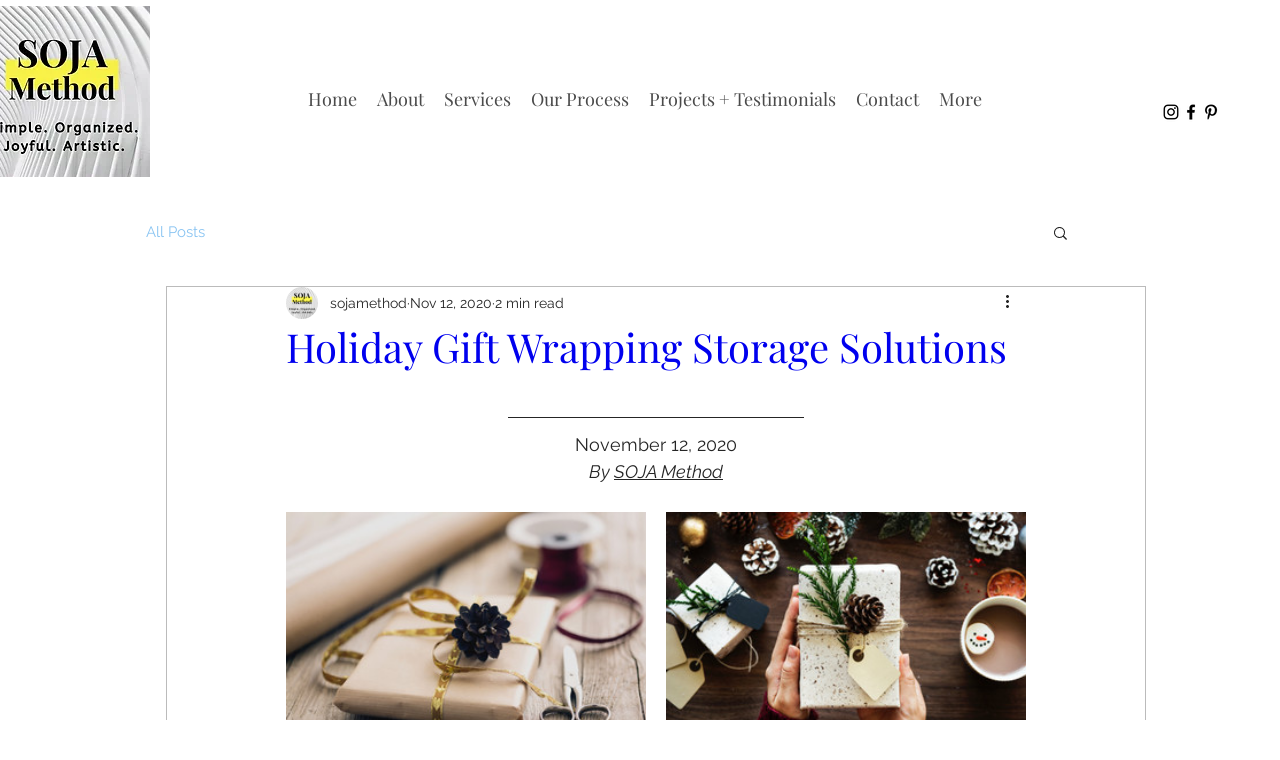

--- FILE ---
content_type: text/css; charset=utf-8
request_url: https://www.sojamethod.com/_serverless/pro-gallery-css-v4-server/layoutCss?ver=2&id=ebldi-not-scoped&items=2754_5760_3840%7C2533_5350_3570%7C4938_6000_4000%7C2812_1920_1280&container=512_740_438_720&options=gallerySizeType:px%7CenableInfiniteScroll:true%7CtitlePlacement:SHOW_ON_HOVER%7CimageMargin:20%7CgalleryLayout:0%7CisVertical:true%7CgallerySizePx:300%7CcubeRatio:1%7CcubeType:fill%7CgalleryThumbnailsAlignment:none%7CthumbnailSpacings:0
body_size: -207
content:
#pro-gallery-ebldi-not-scoped [data-hook="item-container"][data-idx="0"].gallery-item-container{opacity: 1 !important;display: block !important;transition: opacity .2s ease !important;top: 0px !important;left: 0px !important;right: auto !important;height: 240px !important;width: 360px !important;} #pro-gallery-ebldi-not-scoped [data-hook="item-container"][data-idx="0"] .gallery-item-common-info-outer{height: 100% !important;} #pro-gallery-ebldi-not-scoped [data-hook="item-container"][data-idx="0"] .gallery-item-common-info{height: 100% !important;width: 100% !important;} #pro-gallery-ebldi-not-scoped [data-hook="item-container"][data-idx="0"] .gallery-item-wrapper{width: 360px !important;height: 240px !important;margin: 0 !important;} #pro-gallery-ebldi-not-scoped [data-hook="item-container"][data-idx="0"] .gallery-item-content{width: 360px !important;height: 240px !important;margin: 0px 0px !important;opacity: 1 !important;} #pro-gallery-ebldi-not-scoped [data-hook="item-container"][data-idx="0"] .gallery-item-hover{width: 360px !important;height: 240px !important;opacity: 1 !important;} #pro-gallery-ebldi-not-scoped [data-hook="item-container"][data-idx="0"] .item-hover-flex-container{width: 360px !important;height: 240px !important;margin: 0px 0px !important;opacity: 1 !important;} #pro-gallery-ebldi-not-scoped [data-hook="item-container"][data-idx="0"] .gallery-item-wrapper img{width: 100% !important;height: 100% !important;opacity: 1 !important;} #pro-gallery-ebldi-not-scoped [data-hook="item-container"][data-idx="1"].gallery-item-container{opacity: 1 !important;display: block !important;transition: opacity .2s ease !important;top: 0px !important;left: 380px !important;right: auto !important;height: 240px !important;width: 360px !important;} #pro-gallery-ebldi-not-scoped [data-hook="item-container"][data-idx="1"] .gallery-item-common-info-outer{height: 100% !important;} #pro-gallery-ebldi-not-scoped [data-hook="item-container"][data-idx="1"] .gallery-item-common-info{height: 100% !important;width: 100% !important;} #pro-gallery-ebldi-not-scoped [data-hook="item-container"][data-idx="1"] .gallery-item-wrapper{width: 360px !important;height: 240px !important;margin: 0 !important;} #pro-gallery-ebldi-not-scoped [data-hook="item-container"][data-idx="1"] .gallery-item-content{width: 360px !important;height: 240px !important;margin: 0px 0px !important;opacity: 1 !important;} #pro-gallery-ebldi-not-scoped [data-hook="item-container"][data-idx="1"] .gallery-item-hover{width: 360px !important;height: 240px !important;opacity: 1 !important;} #pro-gallery-ebldi-not-scoped [data-hook="item-container"][data-idx="1"] .item-hover-flex-container{width: 360px !important;height: 240px !important;margin: 0px 0px !important;opacity: 1 !important;} #pro-gallery-ebldi-not-scoped [data-hook="item-container"][data-idx="1"] .gallery-item-wrapper img{width: 100% !important;height: 100% !important;opacity: 1 !important;} #pro-gallery-ebldi-not-scoped [data-hook="item-container"][data-idx="2"].gallery-item-container{opacity: 1 !important;display: block !important;transition: opacity .2s ease !important;top: 260px !important;left: 0px !important;right: auto !important;height: 240px !important;width: 360px !important;} #pro-gallery-ebldi-not-scoped [data-hook="item-container"][data-idx="2"] .gallery-item-common-info-outer{height: 100% !important;} #pro-gallery-ebldi-not-scoped [data-hook="item-container"][data-idx="2"] .gallery-item-common-info{height: 100% !important;width: 100% !important;} #pro-gallery-ebldi-not-scoped [data-hook="item-container"][data-idx="2"] .gallery-item-wrapper{width: 360px !important;height: 240px !important;margin: 0 !important;} #pro-gallery-ebldi-not-scoped [data-hook="item-container"][data-idx="2"] .gallery-item-content{width: 360px !important;height: 240px !important;margin: 0px 0px !important;opacity: 1 !important;} #pro-gallery-ebldi-not-scoped [data-hook="item-container"][data-idx="2"] .gallery-item-hover{width: 360px !important;height: 240px !important;opacity: 1 !important;} #pro-gallery-ebldi-not-scoped [data-hook="item-container"][data-idx="2"] .item-hover-flex-container{width: 360px !important;height: 240px !important;margin: 0px 0px !important;opacity: 1 !important;} #pro-gallery-ebldi-not-scoped [data-hook="item-container"][data-idx="2"] .gallery-item-wrapper img{width: 100% !important;height: 100% !important;opacity: 1 !important;} #pro-gallery-ebldi-not-scoped [data-hook="item-container"][data-idx="3"]{display: none !important;} #pro-gallery-ebldi-not-scoped .pro-gallery-prerender{height:500px !important;}#pro-gallery-ebldi-not-scoped {height:500px !important; width:740px !important;}#pro-gallery-ebldi-not-scoped .pro-gallery-margin-container {height:500px !important;}#pro-gallery-ebldi-not-scoped .pro-gallery {height:500px !important; width:740px !important;}#pro-gallery-ebldi-not-scoped .pro-gallery-parent-container {height:500px !important; width:760px !important;}